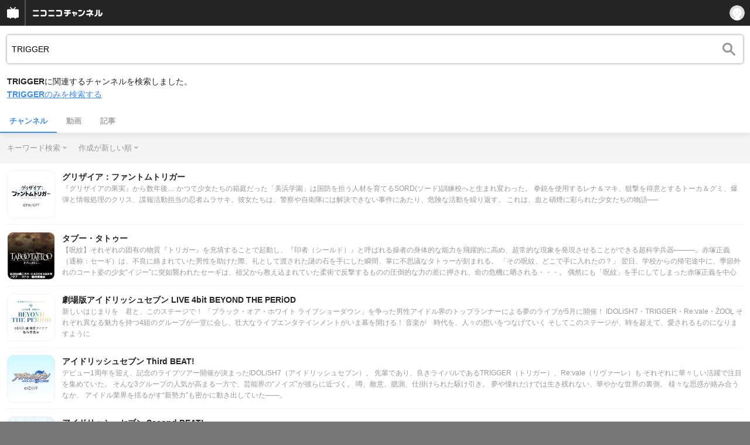

--- FILE ---
content_type: text/html; charset=UTF-8
request_url: https://sp.ch.nicovideo.jp/search/TRIGGER?type=channel
body_size: 20832
content:
<!doctype html>

    




    
        <html lang="ja" class="webkit  "
xmlns:og="http://ogp.me/ns#"
xmlns:fb="http://www.facebook.com/2008/fbml">
    <head>
        <meta charset="UTF-8">
        <meta name="viewport" content="width=device-width, initial-scale=1.0, maximum-scale=1, user-scalable=0">
        <meta name="format-detection" content="telephone=no">

                <title>TRIGGER : チャンネル検索 - ニコニコチャンネル
</title>

                            


<meta property="og:title" content="TRIGGER : チャンネル検索 - ニコニコチャンネル ">
<meta property="og:site_name" content="TRIGGER : チャンネル検索 - ニコニコチャンネル ">
<meta property="og:description" content="あなたの好きがココにある！アニメ・映画・音楽・ゲームなど公式動画や生放送が満載のニコニコチャンネルで、お気に入りを探して応援しよう！">
<meta property="og:url" content="https://ch.nicovideo.jp/search/TRIGGER?type=channel">
<meta property="og:image" content="https://secure-dcdn.cdn.nimg.jp/nicochannel/chfront/img/base/niconico_channel_full.png">
<meta property="og:type" content="website">
<meta property="fb:app_id" content="1080595878705344">
<meta name="twitter:card" content="summary_large_image">
        
                
    

                
        <link rel="canonical" href="https://ch.nicovideo.jp/search/TRIGGER?type=channel">

                <script type="text/javascript">
    try {
        window.NicoGoogleTagManagerDataLayer = [];

        var data = {};

                data.user = (function () {
            var user = {};

                                    user.login_status = 'not_login';
                        user.member_plan_id = null;

            return user;
            })();

        data.content = (function () {
            var content = {};
            content.community_id = null;
            content.ch_screen_name = null;
            return content;
            })();

        window.NicoGoogleTagManagerDataLayer.push(data);
        } catch (e) {}
</script>
<!-- Google Tag Manager For Channel Access Analytics -->


    <script>(function(w,d,s,l,i){w[l]=w[l]||[];w[l].push({'gtm.start':
                new Date().getTime(),event:'gtm.js'});var f=d.getElementsByTagName(s)[0],
            j=d.createElement(s),dl=l!='dataLayer'?'&l='+l:'';j.async=true;j.src=
            'https://www.googletagmanager.com/gtm.js?id='+i+dl;f.parentNode.insertBefore(j,f);
        })(window,document,'script','NicoChannelAccessAnalyticsGtmDataLayer','GTM-K8M6VGZ');</script>


<script>
        window.NicoChannelAccessAnalyticsGtmDataLayer.push({
        'event': 'TriggerAccessAnalytics',
        'PageParameter.ChannelId': null,
        'PageParameter.ContentId': null,
        'PageParameter.ContentBillingType': null,
        'PageParameter.IsChannelLiveMemberFree': null,
        'PageParameter.IsChannelLivePayProgram': null,
        'PageParameter.FrontendId': 33
    });
</script>
<!-- End Google Tag Manager For Channel Access Analytics -->
        <!-- Google Tag Manager -->

<script>(function(w,d,s,l,i){w[l]=w[l]||[];w[l].push({'gtm.start':new Date().getTime(),event:'gtm.js'});var f=d.getElementsByTagName(s)[0],j=d.createElement(s),dl=l!='dataLayer'?'&l='+l:'';j.async=true;j.src='https://www.googletagmanager.com/gtm.js?id='+i+dl;f.parentNode.insertBefore(j,f);})(window,document,'script','NicoGoogleTagManagerDataLayer','GTM-KXT7G5G');</script>

<!-- End Google Tag Manager -->

                            <meta name="description" content="ニコニコチャンネルはアニメ・映画・音楽・ゲーム・エンタメの公式動画配信サイト！">
        
                
        <link rel="stylesheet" href="https://secure-dcdn.cdn.nimg.jp/nicochannel/spchfront/css/legacy-less/renewal2018.css?1766039757
">

        
        <script>
var is_login   = false;
var is_premium = false;
var is_channel = false;
var user_is_joinable = false;
var nicopo_balance = false;
var page_code  = ""||null;
var page_id    = "search_channel"||null;
var user       = null,
    ad_age     = null;
var show_danimestore_invitation = false</script>


<script src="https://secure-dcdn.cdn.nimg.jp/nicochannel/chfront/js/polyfill/closest.js"></script>

<script src="https://secure-dcdn.cdn.nimg.jp/nicochannel/spchfront/js/lib/jquery-3.6.min.js"></script>
<script src="https://secure-dcdn.cdn.nimg.jp/nicochannel/spchfront/js/lib/jquery-migrate.3.3.2.min.js"></script>

<script src="https://secure-dcdn.cdn.nimg.jp/nicochannel/spchfront/js/chlib.js?1766039757
"></script>
<script src="https://secure-dcdn.cdn.nimg.jp/nicochannel/spchfront/js/chapi.js"></script>
<script src="https://secure-dcdn.cdn.nimg.jp/nicochannel/spchfront/js/search_videos.js?1766039757
"></script>




<script src="https://secure-dcdn.cdn.nimg.jp/nicochannel/spchfront/js/common.js?1766039757
"></script>


<script>
    (function (w, k1, k2) {
        w[k1] = w[k1] || {};
        w[k1][k2] = w[k1][k2] || {};
        })(window, 'NicochFrontCoreForeignVariableBinding', 'ChFront');
</script>

        




        <link rel="shortcut icon" href="/favicon.ico">

                                </head>


    <body data-isRenewal2018="true" class="isRenewal2018">

                <div class="globalMeta globalMeta--head">

                        <!-- Google Tag Manager (noscript) -->
<noscript><iframe src="https://www.googletagmanager.com/ns.html?id=GTM-KXT7G5G" height="0" width="0" style="display:none;visibility:hidden"></iframe></noscript>
<!-- End Google Tag Manager (noscript) -->

                        
        </div>

                
                        <div class="c-prependGlobalHeader"></div>

                        <div class="c-globalHeader">
                

<div class="c-commonHeader" data-common-header="container" data-search-word-suggest-unit="commonHeaderContainer"></div>
<div class="c-commonHeaderSearchPanel" data-common-header="searchPanel">
    <div class="c-commonHeaderSearchPanel__inputArea" data-search-word-suggest-unit="headerFormContainer">
        <form action="/search/TRIGGER" method="GET" data-common-header="searchPanelForm">
            <input type="hidden" name="type"       data-search-word-suggest-unit="typeInput"           value="channel">
            <input type="hidden" name="mode"       data-search-word-suggest-unit="modeInput"           value="s">
            <input type="hidden" name="channel_id" data-search-word-suggest-unit="scopeInput" disabled value="">
            <input
                type="search"
                placeholder="検索ワードを入力..."
                autocomplete="on"
                required
                value="TRIGGER"
                class="c-commonHeaderSearchPanel__inputArea__input"
                data-common-header="searchPanelFormQuery"
                data-search-word-suggest-unit="queryInput"
            >
        </form>
    </div>
</div>
<script>

    window.onCommonHeaderReady = function(commonHeader) {
        commonHeader.mount('[data-common-header="container"]', {
                        frontendId: 33,
            site: 'channel',
            sub: '',
            user: {
                isLogin: false,
                id: 'undefined',
                nickname: 'undefined',
                iconUrl: 'undefined',
                isPremium: undefined,
            },
            customization: {
                isFixedDisabled: true,
                isSearchEnabled: false,
                isScrollUntilHeaderFixedTopEnabledOnSearchOpen: true,
                isBodyScrollDisabledOnSearchOpen: true,
                nextUrl: '/search/TRIGGER?type=channel',
                logoutNextUrl: '/search/TRIGGER?type=channel',
                logo: {
                    href: 'https://sp.ch.nicovideo.jp/',image: '[data-uri]',
                },
                userPanelServiceLinks: [
                    {
                        href: '/my/purchased',
                        label: '購入したもの',
                    },
                    {
                        href: '/my/following',
                        label: '登録したチャンネル',
                    },
                    {
                        href: '/my/mail/subscribing',
                        label: '購読中のブロマガ',
                    },
                    {
                        href: '/start',
                        label: 'チャンネルを開設',
                    },
                    {
                        href: '/portal/anime',
                        label: 'アニメ',
                    },
                    {
                        href: '/portal/blomaga',
                        label: 'ブロマガ',
                    },
                ],
                helpLink: {
                    href: 'https://qa.nicovideo.jp/category/show/429?site_domain=default',
                },
                isHeaderPremiumRegisterLinkHidden: false,
            },
        });

        ;(function($) {
            var $headerPanel = $('[data-common-header="searchPanel"]');
            var $form = $headerPanel.find('[data-common-header="searchPanelForm"]');
            var $input = $headerPanel.find('[data-common-header="searchPanelFormQuery"]');

            commonHeader.on('search:open', function() {
                $headerPanel.show();
                $input.focus();
            });
            commonHeader.on('search:close', function() {
                $headerPanel.hide();
            });

            $input.on('input', function() {
                $form.attr('action', '/search/' + encodeURIComponent($(this).val()) );
            });
        })(jQuery);
    };
    
</script>
<script type="text/javascript" src="https://common-header.nimg.jp/3.0.0/sp/CommonHeaderLoader.min.js"></script>

<section class="c-searchWordSuggestUnit"
         style="display: none;"
         data-search-word-suggest-unit="outer"
         data-search-word-suggest-api="https://sug.search.nicovideo.jp/suggestion/expand/"
>
    <div data-search-word-suggest-unit="inner">
        <a></a>
    </div>
</section>
<script src="https://secure-dcdn.cdn.nimg.jp/nicochannel/spchfront/js/search-word-suggest.js?1766039757
"></script>

            </div>

                        <main class="p-searchResultPage">
            

<div class="c-searchLocalNavigation">
    <div class="c-searchLocalNavigation__mainUnit">
        <section class="c-searchLocalNavigation__mainUnit__formArea" data-search-word-suggest-unit="resultFormContainer">
            <form
                data-searchLocalNavigation="form"
                action="/search/TRIGGER"
                method="get"
                class="c-searchLocalNavigation__mainUnit__formArea__form"
            >
                <div class="c-searchLocalNavigation__mainUnit__formArea__form__queryBox">
                    <input
                        type="search"
                        data-searchLocalNavigation="query"
                        data-search-word-suggest-unit="queryInput"
                        autocomplete="on"
                        required
                        value="TRIGGER"
                        placeholder="チャンネルを検索する"
                    >
                </div>
                <div class="c-searchLocalNavigation__mainUnit__formArea__form__submitButton">
                    <input type="submit" value="">
                </div>

                <input type="hidden" name="type" value="channel">
                <input type="hidden" name="mode" value="s">
                <input type="hidden" name="sort" value="c">
                <input type="hidden" name="order" value="d">

                                
                <script>
                    
                        ;(function($) {
                            var $form = $('[data-searchLocalNavigation="form"]');
                            var $input = $('[data-searchLocalNavigation="query"]');

                            $input.on('input', function() {
                                $form.attr('action', '/search/' + encodeURIComponent($(this).val()) );
                            });
                        })(jQuery);
                    
                </script>
            </form>
        </section>

        <section class="c-searchLocalNavigation__searchResultInformation">
            

  <span class="keyword">TRIGGER</span>に関連するチャンネルを検索しました。<br /><a href="/search/TRIGGER?type=channel&disable_synosyms=true"><span class="keyword">TRIGGER</span>のみを検索する</a>        </section>

        <section class="c-searchLocalNavigation__mainUnit__objectType">
            <ul>
                <li><a class="is_active"  href="/search/TRIGGER?type=channel">チャンネル</a></li>
                <li><a     href="/search/TRIGGER?type=video">動画</a></li>
                <li><a   href="/search/TRIGGER?type=article">記事</a></li>
            </ul>
        </section>
    </div>

    <div class="c-searchLocalNavigation__optionUnit" data-searchLocalNavigation="option">
                    <dl>
                <dt>キーワード検索</dt>
                <dd>
                    <ul>
                                                <li class="is_active">
                            <a href="/search/TRIGGER?type=channel&sort=c&order=d&mode=s">キーワード検索</a>
                        </li>
                        <li >
                            <a href="/search/TRIGGER?type=channel&sort=c&order=d&mode=t">タグ検索</a>
                        </li>
                    </ul>
                </dd>
            </dl>
        
                    <dl>
                <dt>作成が新しい順</dt>
                <dd>
                    <ul>
                                                <li class="is_active"><a href="/search/TRIGGER?type=channel&mode=s&sort=c&order=d">作成が新しい順</a></li>
                        <li ><a href="/search/TRIGGER?type=channel&mode=s&sort=c&order=a">作成が古い順</a></li>
                        <li ><a href="/search/TRIGGER?type=channel&mode=s&sort=u&order=d">更新が新しい順</a></li>
                        <li ><a href="/search/TRIGGER?type=channel&mode=s&sort=u&order=a">更新が古い順</a></li>
                        <li ><a href="/search/TRIGGER?type=channel&mode=s&sort=t&order=d">投稿動画数が多い順</a></li>
                        <li ><a href="/search/TRIGGER?type=channel&mode=s&sort=t&order=a">投稿動画数が少ない順</a></li>
                    </ul>
                </dd>
            </dl>
        
        
        
        <script>
            
                ;(function($) {
                    var option_area = '[data-searchLocalNavigation="option"]';
                    var $option_area = $(option_area);

                    $option_area.find('dt').on('click', function() {
                        var $choice_list = $(this).next('dd');
                        if($choice_list.is(':visible')) {
                            $choice_list.hide();
                        } else {
                            $option_area.find('dd').hide();
                            $choice_list.show();
                        }
                    });

                    $(document).on('click', function(e) {
                        var is_option_area = $(e.target).parents(option_area).length > 0;
                        if(is_option_area) return;

                        $option_area.find('dd').hide();
                    });
                })(jQuery);
            
        </script>
    </div>
</div>

            

    <div class="searchResultList">
        <ul class="channelList">
                            <li class="channelList__item">
                    <a href="/ch2649661">
                        <div class="channelList__item__thumbnail">
                            <img src="https://secure-dcdn.cdn.nimg.jp/nicochannel/spchfront/img/blank.gif" data-original="https://secure-dcdn.cdn.nimg.jp/comch/channel-icon/128x128/ch2649661.jpg?1744601241" alt="グリザイア：ファントムトリガー">
                        </div>
                        <div class="channelList__item__detail">
                            <div class="channelList__item__detail__screenName">
                                グリザイア：ファントムトリガー
                            </div>
                            <div class="channelList__item__detail__description">
                                                                    『グリザイアの果実』から数年後…
かつて少女たちの箱庭だった「美浜学園」は国防を担う人材を育てるSORD(ソード)訓練校へと生まれ変わった。
拳銃を使用するレナ＆マキ、狙撃を得意とするトーカ＆グミ、爆弾と情報処理のクリス、諜報活動担当の忍者ムラサキ。彼女たちは、警察や自衛隊には解決できない事件にあたり、危険な活動を繰り返す。
これは、血と硝煙に彩られた少女たちの物語──
                                                            </div>
                        </div>
                    </a>
                </li>
                            <li class="channelList__item">
                    <a href="/ch2623666">
                        <div class="channelList__item__thumbnail">
                            <img src="https://secure-dcdn.cdn.nimg.jp/nicochannel/spchfront/img/blank.gif" data-original="https://secure-dcdn.cdn.nimg.jp/comch/channel-icon/128x128/ch2623666.jpg?1475208252" alt="タブー・タトゥー">
                        </div>
                        <div class="channelList__item__detail">
                            <div class="channelList__item__detail__screenName">
                                タブー・タトゥー
                            </div>
                            <div class="channelList__item__detail__description">
                                                                    【呪紋】それぞれの固有の物質『トリガー』を充填することで起動し、『印者（シールド）』と呼ばれる操者の身体的な能力を飛躍的に高め、超常的な現象を発現させることができる超科学兵器―――。赤塚正義（通称：セーギ）は、不良に絡まれていた男性を助けた際、礼として渡された謎の石を手にした瞬間、掌に不思議なタトゥーが刻まれる。
「その呪紋、どこで手に入れたの？」
翌日、学校からの帰宅途中に、季節外れのコート姿の少女“イジー”に突如襲われたセーギは、祖父から教え込まれていた柔術で反撃するものの圧倒的な力の差に押され、命の危機に晒される・・・。
偶然にも「呪紋」を手にしてしまった赤塚正義を中心に、様々な人々の思惑が渦巻く争いが、いま始まる。
                                                            </div>
                        </div>
                    </a>
                </li>
                            <li class="channelList__item">
                    <a href="/ch2649209">
                        <div class="channelList__item__thumbnail">
                            <img src="https://secure-dcdn.cdn.nimg.jp/nicochannel/spchfront/img/blank.gif" data-original="https://secure-dcdn.cdn.nimg.jp/comch/channel-icon/128x128/ch2649209.jpg?1703072131" alt="劇場版アイドリッシュセブン LIVE 4bit BEYOND THE PERiOD">
                        </div>
                        <div class="channelList__item__detail">
                            <div class="channelList__item__detail__screenName">
                                劇場版アイドリッシュセブン LIVE 4bit BEYOND THE PERiOD
                            </div>
                            <div class="channelList__item__detail__description">
                                                                    新しいはじまりを　君と、このステージで！

「ブラック・オア・ホワイト ライブショーダウン」を争った男性アイドル界のトップランナーによる夢のライブが5月に開催！
IDOLiSH7・TRIGGER・Re:vale・ŹOOĻ
それぞれ異なる魅力を持つ4組のグループが一堂に会し、壮大なライブエンタテインメントがいま幕を開ける！

音楽が　時代を、人々の想いをつなげていく
そしてこのステージが、時を超えて、愛されるものになりますように

                                                            </div>
                        </div>
                    </a>
                </li>
                            <li class="channelList__item">
                    <a href="/ch2647936">
                        <div class="channelList__item__thumbnail">
                            <img src="https://secure-dcdn.cdn.nimg.jp/nicochannel/spchfront/img/blank.gif" data-original="https://secure-dcdn.cdn.nimg.jp/comch/channel-icon/128x128/ch2647936.jpg?1678671240" alt="アイドリッシュセブン Third BEAT!">
                        </div>
                        <div class="channelList__item__detail">
                            <div class="channelList__item__detail__screenName">
                                アイドリッシュセブン Third BEAT!
                            </div>
                            <div class="channelList__item__detail__description">
                                                                    デビュー1周年を迎え、記念のライブツアー開催が決まったIDOLiSH7（アイドリッシュセブン）。
先輩であり、良きライバルであるTRIGGER（トリガー）、Re:vale（リヴァーレ）も
それぞれに華々しい活躍で注目を集めていた。
そんな3グループの人気が高まる一方で、芸能界の“ノイズ”が彼らに近づく。
噂、敵意、臆測、仕掛けられた駆け引き。
夢や憧れだけでは生き残れない、華やかな世界の裏側。
様々な思惑が絡み合うなか、
アイドル業界を揺るがす“新勢力”も密かに動き出していた――。

                                                            </div>
                        </div>
                    </a>
                </li>
                            <li class="channelList__item">
                    <a href="/ch2643773">
                        <div class="channelList__item__thumbnail">
                            <img src="https://secure-dcdn.cdn.nimg.jp/nicochannel/spchfront/img/blank.gif" data-original="https://secure-dcdn.cdn.nimg.jp/comch/channel-icon/128x128/ch2643773.jpg?1612853289" alt="アイドリッシュセブン Second BEAT!">
                        </div>
                        <div class="channelList__item__detail">
                            <div class="channelList__item__detail__screenName">
                                アイドリッシュセブン Second BEAT!
                            </div>
                            <div class="channelList__item__detail__description">
                                                                    TRIGGERと競い合った「ブラック・オア・ホワイト」での勝利を経て
新たな一歩を踏み出したIDOLiSH7。
存在感を示したことでレギュラー番組も決まり
さらに知名度を高めていくチャンスを手にする。
だが、活躍の場が広がるほど、担う責任や寄せられる期待は大きくなっていく。
そんな時、共演したトップアイドル・Re:valeが示したのは
エンターテイナーとしてのプロフェッショナルな姿。
誰かを笑顔にしたい、幸せにしたい――。
その想いを貫くために、どう在るべきなのか？
陸たちはそれぞれに自らと向き合っていく……。
                                                            </div>
                        </div>
                    </a>
                </li>
                            <li class="channelList__item">
                    <a href="/ch2634164">
                        <div class="channelList__item__thumbnail">
                            <img src="https://secure-dcdn.cdn.nimg.jp/nicochannel/spchfront/img/blank.gif" data-original="https://secure-dcdn.cdn.nimg.jp/comch/channel-icon/128x128/ch2634164.jpg?1549424014" alt="アイドリッシュセブン">
                        </div>
                        <div class="channelList__item__detail">
                            <div class="channelList__item__detail__screenName">
                                アイドリッシュセブン
                            </div>
                            <div class="channelList__item__detail__description">
                                                                    「小鳥遊事務所」に集められた、未来を担うアイドルの卵たち。
お互いに出会ったばかりの7人は、性格も個性もバラバラ。
けれど、それぞれに異なる魅力を持ち、アイドルとしての未知の可能性を秘めていた。
グループを結成し、共に第一歩を踏み出した彼らの名は「IDOLiSH7（ルビ：アイドリッシュセブン）」。
光り輝くステージで歌い踊る姿は、やがて人々の心を惹きつけていく。華やかだが、時に厳しいアイドルの世界で、彼らは夢を抱きながらその頂点を目指す――！
                                                            </div>
                        </div>
                    </a>
                </li>
                            <li class="channelList__item">
                    <a href="/ch2649099">
                        <div class="channelList__item__thumbnail">
                            <img src="https://secure-dcdn.cdn.nimg.jp/nicochannel/spchfront/img/blank.gif" data-original="https://secure-dcdn.cdn.nimg.jp/comch/channel-icon/128x128/ch2649099.jpg?1704940141" alt="『ヒプノシスマイク-Division Rap Battle-』Rhyme Anima ＋">
                        </div>
                        <div class="channelList__item__detail">
                            <div class="channelList__item__detail__screenName">
                                『ヒプノシスマイク-Division Rap Battle-』Rhyme Anima ＋
                            </div>
                            <div class="channelList__item__detail__description">
                                                                    Ｈ歴。
武力による戦争は根絶された。争いは武力ではなく人の精神に干渉する特殊なマイクにとって代わった。
その名も「ヒプノシスマイク」。
このマイクを通したリリックは人の交感神経、副交感神経等に作用し、様々な状態にすることが可能になる。

H歴３年。
各ディビジョン代表のMCグループが戦い、
勝った地区は決められた分の他の領土を獲得することができる「ディビジョン・ラップバトル」が
開催されるようになった。
第二回ディビジョン・ラップバトルでは、
第一回のファイナリストである
「Buster Bros!!!」「MAD TRIGGER CREW」「Fling Posse」「麻天狼」
に加え、
「どついたれ本舗」「Bad Ass Temple」
が決勝トーナメントへ進出し、勝敗を決した。

時は第二回ディビジョン・ラップバトルの終了直後――…。
それぞれのディビジョンで一般市民が突如暴徒化する事件が多発するようになる。
事件の裏に浮かび上がるのは、正体不明のDJグループ「TBH」。
いったい彼らの目的とは……。

ディビジョンを背負う男たちが挑む新たな戦い、
アンダーグラウンド・ディビジョン・ラップバトルが開幕！
                                                            </div>
                        </div>
                    </a>
                </li>
                            <li class="channelList__item">
                    <a href="/ch2648435">
                        <div class="channelList__item__thumbnail">
                            <img src="https://secure-dcdn.cdn.nimg.jp/nicochannel/spchfront/img/blank.gif" data-original="https://secure-dcdn.cdn.nimg.jp/comch/channel-icon/128x128/ch2648435.jpg?1657253795" alt="ワールドトリガー the Stage">
                        </div>
                        <div class="channelList__item__detail">
                            <div class="channelList__item__detail__screenName">
                                ワールドトリガー the Stage
                            </div>
                            <div class="channelList__item__detail__description">
                                                                    人口28万人が暮らす都市・三門市に、ある日突然、異次元へ繋がる門（ゲート）が開く。
異次元からの侵略者によって街は蹂躙され、人々は恐怖に包まれた。
だが、これに対抗する組織・界境防衛機関「ボーダー」の登場により事態は鎮静化された。

それから４年――。門（ゲート）は開き続け、依然として襲撃はあるものの、
「ボーダー」の活躍により日常生活を取り戻した人々は、時折届いてくる爆音や閃光に慣れてしまっていた……。

三門市の中学校に通う三雲 修と、
謎の転校生・空閑遊真が出会い、物語は動き出す。
                                                            </div>
                        </div>
                    </a>
                </li>
                            <li class="channelList__item">
                    <a href="/ch2647965">
                        <div class="channelList__item__thumbnail">
                            <img src="https://secure-dcdn.cdn.nimg.jp/nicochannel/spchfront/img/blank.gif" data-original="https://secure-dcdn.cdn.nimg.jp/comch/channel-icon/128x128/ch2647965.jpg?1648770776" alt="ウルトラマントリガー">
                        </div>
                        <div class="channelList__item__detail">
                            <div class="channelList__item__detail__screenName">
                                ウルトラマントリガー
                            </div>
                            <div class="channelList__item__detail__description">
                                                                    地球平和同盟TPUがエキスパートチームGUTS-SELECTの編成を急ぐ中、マナカ ケンゴは開拓された火星で植物学者として平穏に暮らしていた。
しかしその暮らしは、ある日突然終りを告げることになる。超古代で封印された闇が再び息を吹き返したのだ！火星の街が謎の怪獣に蹂躙される中、ケンゴは運命に導かれた出会いを果たすこととなる。そう、それは眠りについていた光の巨人との出会い。
ケンゴとこの光の巨人との出会いは彼の、そして地球の運命にどう影響を与えていくのか。悠久の時を超えて蘇る光の巨人。その名は――ウルトラマントリガー！
                                                            </div>
                        </div>
                    </a>
                </li>
                            <li class="channelList__item">
                    <a href="/ch2647807">
                        <div class="channelList__item__thumbnail">
                            <img src="https://secure-dcdn.cdn.nimg.jp/nicochannel/spchfront/img/blank.gif" data-original="https://secure-dcdn.cdn.nimg.jp/comch/channel-icon/128x128/ch2647807.jpg?1619623232" alt="グリザイア：ファントムトリガー THE ANIMATION スターゲイザー">
                        </div>
                        <div class="channelList__item__detail">
                            <div class="channelList__item__detail__screenName">
                                グリザイア：ファントムトリガー THE ANIMATION スターゲイザー
                            </div>
                            <div class="channelList__item__detail__description">
                                                                    【Episode.03】スターゲイザー
特殊技能訓練校・美浜学園の狙撃手トーカは、民間委託型工作諜報員育成機関SORDのメンバーたちと共に聖エール外国人学校との海外合同合宿のためフィリピン離島へと向かう。

しかし武器密造組織壊滅を目的とした極秘作戦の&quot;トラブル&quot;に巻き込まれ、聖エールの脱走者グミを追う作戦に参加することに。

任務に際しトーカは、両親との記憶や、昔の友人・シホとの果たされることのなかった約束と邂逅し、グミの境遇に想いを馳せる。それぞれの思惑が交差する中、トーカの導き出した答えとは――？

                                                            </div>
                        </div>
                    </a>
                </li>
                            <li class="channelList__item">
                    <a href="/ch2647764">
                        <div class="channelList__item__thumbnail">
                            <img src="https://secure-dcdn.cdn.nimg.jp/nicochannel/spchfront/img/blank.gif" data-original="https://secure-dcdn.cdn.nimg.jp/comch/channel-icon/128x128/ch2647764.jpg?1624837841" alt="SSSS.DYNAZENON">
                        </div>
                        <div class="channelList__item__detail">
                            <div class="channelList__item__detail__screenName">
                                SSSS.DYNAZENON
                            </div>
                            <div class="channelList__item__detail__description">
                                                                    フジヨキ台高校一年生の麻中蓬はある日の帰り道、『怪獣使い』を名乗る謎の男ガウマと出会う。
突如現れる怪獣と巨大ロボット ダイナゼノン。
その場に居合わせた南夢芽・山中暦・飛鳥川ちせと共に怪獣との戦いに巻き込まれていく。

                                                            </div>
                        </div>
                    </a>
                </li>
                            <li class="channelList__item">
                    <a href="/ch2640857">
                        <div class="channelList__item__thumbnail">
                            <img src="https://secure-dcdn.cdn.nimg.jp/nicochannel/spchfront/img/blank.gif" data-original="https://secure-dcdn.cdn.nimg.jp/comch/channel-icon/128x128/ch2640857.jpg?1619599208" alt="グリザイア：ファントムトリガー THE ANIMATION">
                        </div>
                        <div class="channelList__item__detail">
                            <div class="channelList__item__detail__screenName">
                                グリザイア：ファントムトリガー THE ANIMATION
                            </div>
                            <div class="channelList__item__detail__description">
                                                                    “国の組織ＣＩＲＳ(サーズ)”によって新たに作られた、特殊技能訓練校「美浜学園」…様々な理由で行き
場を失くした少女たちに与えられたのは、銃と実弾。
拳銃を使用するレナ、狙撃を得意とするトーカ、爆弾と情報処理のクリス、諜報活動担当の忍者ムラサ
キ。彼女たちは、日々、ＳＯＲＤ(ソード)のメンバーとして、警察や自衛隊には解決できない事件にあた
り、危険な活動を繰り返す。
Ｋ県Ｕ港――。入国予定だった要人が突如として姿を消した。
ＳＯＲＤのメンバーは失踪事件の捜索を開始するが、消えた“荷物”を捉えようとする度に、もう少しの
所で逃げていく。
姉妹校『京船桜が丘』のＳＯＲＤメンバーである、双子姉妹との協力、および確執。そして――夜の街を
疾走する謎の女ライダー「ソウルスピード」・マキの噂――。追跡はやがて壮絶な死闘となり、心身とも
に引き裂かれてゆく。
…しかしそれは、レナたちの出逢いにまで遡る過去への旅でもあった。
                                                            </div>
                        </div>
                    </a>
                </li>
                            <li class="channelList__item">
                    <a href="/ch2638862">
                        <div class="channelList__item__thumbnail">
                            <img src="https://secure-dcdn.cdn.nimg.jp/nicochannel/spchfront/img/blank.gif" data-original="https://secure-dcdn.cdn.nimg.jp/comch/channel-icon/128x128/ch2638862.jpg?1619778339" alt="SSSS.GRIDMAN">
                        </div>
                        <div class="channelList__item__detail">
                            <div class="channelList__item__detail__screenName">
                                SSSS.GRIDMAN
                            </div>
                            <div class="channelList__item__detail__description">
                                                                    ツツジ台に住む高校1年生の響裕太は、ある日目覚めると記憶喪失になっていた。
そして裕太は古いパソコンに映る『ハイパーエージェント・グリッドマン』と出会う。
グリッドマンは使命を果たせと語りかけ、裕太はその言葉の意味と記憶を探し始める。
突然の事に戸惑いつつも、クラスメイトの内海将や宝多六花、新条アカネたちに
助けられながら毎日を送る裕太だった。が、
その平穏な日々は、突然現れた怪獣によって容易く踏みつぶされた――

                                                            </div>
                        </div>
                    </a>
                </li>
                            <li class="channelList__item">
                    <a href="/ch2634794">
                        <div class="channelList__item__thumbnail">
                            <img src="https://secure-dcdn.cdn.nimg.jp/nicochannel/spchfront/img/blank.gif" data-original="https://secure-dcdn.cdn.nimg.jp/comch/channel-icon/128x128/ch2634794.jpg?1531800017" alt="ダーリン・イン・ザ・フランキス">
                        </div>
                        <div class="channelList__item__detail">
                            <div class="channelList__item__detail__screenName">
                                ダーリン・イン・ザ・フランキス
                            </div>
                            <div class="channelList__item__detail__description">
                                                                    彼らは夢を見る。
いつの日か大空へはばたく夢を。
ガラスによって遮られたその空が、どれだけ遠いものだと知っていても。
遠い未来。
人類は荒廃した大地に、移動要塞都市“プランテーション”を建設し文明を謳歌していた。
その中に作られたパイロット居住施設“ミストルティン”、通称“鳥かご”。
コドモたちは、そこで暮らしている。
外の世界を知らず。
自由な空を知らず。
教えられた使命は、ただ、戦うことだけだった。
敵は、すべてが謎に包まれた巨大生命体“叫竜”。
まだ見ぬ敵に立ち向かうため、コドモたちは“フランクス”と呼ばれるロボットを駆る。
それに乗ることが、自らの存在を証明するのだと信じて。
かつて神童と呼ばれた少年がいた。
コードナンバーは０１６。名をヒロ。
けれど今は落ちこぼれ。
必要とされない存在。
フランクスに乗れなければ、居ないのと同じだというのに。
そんなヒロの前に、ある日、ゼロツーと呼ばれる謎の少女が現れる。
彼女の額からは、艶めかしい二本のツノが生えていた。
「――見つけたよ、ボクのダーリン」
                                                            </div>
                        </div>
                    </a>
                </li>
                            <li class="channelList__item">
                    <a href="/ch2622574">
                        <div class="channelList__item__thumbnail">
                            <img src="https://secure-dcdn.cdn.nimg.jp/nicochannel/spchfront/img/blank.gif" data-original="https://secure-dcdn.cdn.nimg.jp/comch/channel-icon/128x128/ch2622574.jpg?1661415719" alt="教育研修のASKアカデミー">
                        </div>
                        <div class="channelList__item__detail">
                            <div class="channelList__item__detail__screenName">
                                教育研修のASKアカデミー
                            </div>
                            <div class="channelList__item__detail__description">
                                                                    明日仕事に使える小ネタをおもしろくお伝えするチャンネルです。
また、会員限定で無料で松田トレーナーやアソシエイトトレーナーのセミナー動画を視聴できます！

◆HP
http://www.ask-gc.com

◆Facebook
https://www.facebook.com/ASKアカデミージャパン-Inc-118130878262054/

◆受賞歴
2014年Leaders&amp;#039;Awardにノミネート(全国の内の50人のアントレプレナーとして）
2011 Leaders´Awardに松田友一が昨年に引き続き2年連続ノミネート
C.E.O加賀洋子がJAPANNTIMESに取材
C.B.D松田友一がTKCの取材を受ける
                                                            </div>
                        </div>
                    </a>
                </li>
                            <li class="channelList__item">
                    <a href="/ch2620384">
                        <div class="channelList__item__thumbnail">
                            <img src="https://secure-dcdn.cdn.nimg.jp/nicochannel/spchfront/img/blank.gif" data-original="https://secure-dcdn.cdn.nimg.jp/comch/channel-icon/128x128/ch2620384.jpg?1467614875" alt="キズナイーバー">
                        </div>
                        <div class="channelList__item__detail">
                            <div class="channelList__item__detail__screenName">
                                キズナイーバー
                            </div>
                            <div class="channelList__item__detail__description">
                                                                    舞台は、埋立地に作られた街・洲籠市。
かつては未来型都市として栄えたこの街に住む高校生・阿形勝平は、なぜか痛みを感じない不思議な身体を持っていた。
夏休み目前となったある日、勝平は謎の少女・園崎法子の手引きにより、痛みを共有する仲間「キズナイーバー」の一人に選ばれてしまう。
そして、同様に「キズナイーバー」として繋がれたクラスメイトたち。
しかし、彼らは本来なら仲良くなることのない別々のグループに属していた。

園崎は言う「これは、争いに満ちた世界を平和に導くための実験なのです。」
その言葉とともに数々の試練が彼らに降りかかる。

互いの傷を背負うことになった、少年少女たちのひと夏の物語がここから始まる！
                                                            </div>
                        </div>
                    </a>
                </li>
                            <li class="channelList__item">
                    <a href="/ch2620164">
                        <div class="channelList__item__thumbnail">
                            <img src="https://secure-dcdn.cdn.nimg.jp/nicochannel/spchfront/img/blank.gif" data-original="https://secure-dcdn.cdn.nimg.jp/comch/channel-icon/128x128/ch2620164.jpg?1494232533" alt="宇宙パトロールルル子">
                        </div>
                        <div class="channelList__item__detail">
                            <div class="channelList__item__detail__screenName">
                                宇宙パトロールルル子
                            </div>
                            <div class="channelList__item__detail__description">
                                                                    この銀河系の中心にあるという、宇宙パトロール本部。そこより指定された、銀河指定宇宙移民特区OGIKUBO。
移民がはじまって２０年、宇宙偏差値も最低の宇宙スラム街が出来上がった。
宇宙パトロールの刑事を父に持つ普通の女子中学生ルル子は、ある日、突然フリーズしてしまった父を助けてもらうために訪れた宇宙パトロールOGIKUBO支部で、
オーバージャスティス本部長に、成り行きで宇宙パトロールに任命されてしまう。
一風変わった機能を持つ宇宙パトロールスーツに身をつつみ、ルル子は父を救い、宇宙犯罪者の魔の手からOGIKUBOの平和を守り、そして中学生の本分である「恋」や「学業」を全うできるのか！？																								
																													
																													
																													
																													

                                                            </div>
                        </div>
                    </a>
                </li>
                            <li class="channelList__item">
                    <a href="/ch2617808">
                        <div class="channelList__item__thumbnail">
                            <img src="https://secure-dcdn.cdn.nimg.jp/nicochannel/spchfront/img/blank.gif" data-original="https://secure-dcdn.cdn.nimg.jp/comch/channel-icon/128x128/ch2617808.jpg?1498636126" alt="Rushroom -アニメのとなり-">
                        </div>
                        <div class="channelList__item__detail">
                            <div class="channelList__item__detail__screenName">
                                Rushroom -アニメのとなり-
                            </div>
                            <div class="channelList__item__detail__description">
                                                                    2016年8月25日(木)より「Rushroom－アニメのとなり－」放送開始！
毎週木曜20:00スタート！アニメ業界の方をゲストに迎えて様々なお話しをして参ります！
                                                            </div>
                        </div>
                    </a>
                </li>
                            <li class="channelList__item">
                    <a href="/ch2614379">
                        <div class="channelList__item__thumbnail">
                            <img src="https://secure-dcdn.cdn.nimg.jp/nicochannel/spchfront/img/blank.gif" data-original="https://secure-dcdn.cdn.nimg.jp/comch/channel-icon/128x128/ch2614379.jpg?1494232359" alt="ハッカドール THE あにめーしょん">
                        </div>
                        <div class="channelList__item__detail">
                            <div class="channelList__item__detail__screenName">
                                ハッカドール THE あにめーしょん
                            </div>
                            <div class="channelList__item__detail__description">
                                                                    悩める人類を捗らせるために生まれた
パーソナルエンタメAI“ハッカドール”

ポンコツだけどどこか憎めない彼女たちが
体を張っていろんな人のお悩みを解決！

今日はアイドル！
明日はコンビニ店員！
明後日はエンジニア！
お次はアニメ制作進行で…
その次は魔法少女!?
                                                            </div>
                        </div>
                    </a>
                </li>
                            <li class="channelList__item">
                    <a href="/ch2611643">
                        <div class="channelList__item__thumbnail">
                            <img src="https://secure-dcdn.cdn.nimg.jp/nicochannel/spchfront/img/blank.gif" data-original="https://secure-dcdn.cdn.nimg.jp/comch/channel-icon/128x128/ch2611643.jpg?1461668909" alt="ウルトラスーパーアニメタイム">
                        </div>
                        <div class="channelList__item__detail">
                            <div class="channelList__item__detail__screenName">
                                ウルトラスーパーアニメタイム
                            </div>
                            <div class="channelList__item__detail__description">
                                                                    30分で3本見られる、手軽でリッチなアニメの時間―ウルトラスーパーアニメタイム！

放送作品
　「ミス・モノクローム-The Animation- 2」
　「うーさーのその日暮らし 夢幻編」
　「わかば＊ガール」
サンジゲン、オース、トリガー、ライデンフィルムといったアニメスタジオを
擁するウルトラスーパーピクチャーズが、“30分で3本見られる、手軽でリッチなアニメの時間―”をコンセプトに立ち上げた新アニメ放送枠。
アニメの新しい楽しみ方を求めて、バラエティ感×見ごたえを集めたコンプレックス方式アニメ枠です。

                                                            </div>
                        </div>
                    </a>
                </li>
                            <li class="channelList__item">
                    <a href="/ch2609545">
                        <div class="channelList__item__thumbnail">
                            <img src="https://secure-dcdn.cdn.nimg.jp/nicochannel/spchfront/img/blank.gif" data-original="https://secure-dcdn.cdn.nimg.jp/comch/channel-icon/128x128/ch2609545.jpg?1473728555" alt="マンガサロン『トリガー』チャンネル">
                        </div>
                        <div class="channelList__item__detail">
                            <div class="channelList__item__detail__screenName">
                                マンガサロン『トリガー』チャンネル
                            </div>
                            <div class="channelList__item__detail__description">
                                                                    マンガサロン『トリガー』はマンガに特化したトークライブスタジオ。
埋もれている良作をそっとすくい上げて世に広く紹介したいという思いから、クラウドファンディングで1260万円の支援を集めて東京・渋谷に誕生しました。
撮影・配信設備が充実しており様々なイベントが行えます。
マンガ家のほか、マンガ好きなクリエイター、芸人、コスプレイヤー、書店員などのトークイベント、サイン会、展示会、ネットラジオ等の公開収録、ライブイベントなどマンガの発信の場としてご活用ください。
イベントがない日はカフェスペースとして営業。年間1000タイトル以上を読むマンガコンシェルジュがあなたにピッタリのマンガをレコメンド！
                                                            </div>
                        </div>
                    </a>
                </li>
                            <li class="channelList__item">
                    <a href="/ch2610004">
                        <div class="channelList__item__thumbnail">
                            <img src="https://secure-dcdn.cdn.nimg.jp/nicochannel/spchfront/img/blank.gif" data-original="https://secure-dcdn.cdn.nimg.jp/comch/channel-icon/128x128/ch2610004.jpg?1433229930" alt="インフェルノコップ">
                        </div>
                        <div class="channelList__item__detail">
                            <div class="channelList__item__detail__screenName">
                                インフェルノコップ
                            </div>
                            <div class="channelList__item__detail__description">
                                                                    西暦2012年。飽和し、行き詰まりを見せ始めたアニメーションコンテンツを、再び&quot;アニメ本来のあるべき姿&quot;へと導くため、地獄の刑事がやってくる...

その名は、インフェルノコップ！

株式会社トリガーが放つ、初のショートウェブアニメーション！刮目せよ、日本アニメ史50年の到達点！
                                                            </div>
                        </div>
                    </a>
                </li>
                            <li class="channelList__item">
                    <a href="/ch2606797">
                        <div class="channelList__item__thumbnail">
                            <img src="https://secure-dcdn.cdn.nimg.jp/nicochannel/spchfront/img/blank.gif" data-original="https://secure-dcdn.cdn.nimg.jp/comch/channel-icon/128x128/ch2606797.jpg?1617608455" alt="ニンジャスレイヤー フロムアニメイシヨン">
                        </div>
                        <div class="channelList__item__detail">
                            <div class="channelList__item__detail__screenName">
                                ニンジャスレイヤー フロムアニメイシヨン
                            </div>
                            <div class="channelList__item__detail__description">
                                                                    ニンジャ抗争で妻子を殺されたサラリマン、フジキド・ケンジ。
彼自身も死の淵にあったそのとき、謎のニンジャソウルが憑依。
一命をとりとめたフジキドは「ニンジャスレイヤー」
――ニンジャを殺す者となり、復讐の戦いに身を投じる。
近未来都市ネオサイタマを舞台に、ニンジャスレイヤーvsニンジャの死闘が始まった。
マッポーの世に救いは無いのか？ 走れ、ニンジャスレイヤー、走れ！
                                                            </div>
                        </div>
                    </a>
                </li>
                            <li class="channelList__item">
                    <a href="/ch2599557">
                        <div class="channelList__item__thumbnail">
                            <img src="https://secure-dcdn.cdn.nimg.jp/nicochannel/spchfront/img/blank.gif" data-original="https://secure-dcdn.cdn.nimg.jp/comch/channel-icon/128x128/ch2599557.jpg?1608101010" alt="ワールドトリガー">
                        </div>
                        <div class="channelList__item__detail">
                            <div class="channelList__item__detail__screenName">
                                ワールドトリガー
                            </div>
                            <div class="channelList__item__detail__description">
                                                                    三門市。人口28万人。
ある日この町に異世界への門が開いた。
「近界民(ネイバー)」後にそう呼ばれる異次元からの侵略者が門付近の地域を蹂躙、街は恐怖に包まれた。
近界民に地球上の兵器は効果が薄く、都市の壊滅は時間の問題と思われた。
しかし、その時突如現れた謎の一団が近界民を撃退。
近界民の技術を独自に研究し、「こちら側」の世界を守るため戦う組織、界境防衛器官「ボーダー」。
彼らはわずかな期間で巨大な基地を作り上げ、近界民に対する防衛体制を整えた。
それから4年。門は依然として開いているにも拘わらず、三門市を出て行く人間は驚くほど少ない。

高校生の三雲修もまた、ボーダーに所属していた。
ある日、修のクラスに転校生がやってきた。空閑遊真と名乗った少年は、何故かボーダーの人間にのみ携帯を許される「トリガー」と呼ばれる武器を持っていた。
修に問いただされた遊真は言う。
『俺は門の向こうの世界から来た。お前らが言うとこの「近界民」ってやつだ』
遊真と修、二人の物語が動き始める。

                                                            </div>
                        </div>
                    </a>
                </li>
                            <li class="channelList__item">
                    <a href="/ch2598956">
                        <div class="channelList__item__thumbnail">
                            <img src="https://secure-dcdn.cdn.nimg.jp/nicochannel/spchfront/img/blank.gif" data-original="https://secure-dcdn.cdn.nimg.jp/comch/channel-icon/128x128/ch2598956.jpg?1420436321" alt="異能バトルは日常系のなかで">
                        </div>
                        <div class="channelList__item__detail">
                            <div class="channelList__item__detail__screenName">
                                異能バトルは日常系のなかで
                            </div>
                            <div class="channelList__item__detail__description">
                                                                    俺を含めた文芸部の五人は半年前、とてつもない能力に目覚めた。
そして壮大なる学園異能バトルの世界へ足を踏み入れ――なかった!?
「なんも起きねえのかよ!!」
異能に覚醒してみたものの、日常は完全無欠に平和だ。
世界を滅ぼす秘密機関などない！　異能戦争もない！　勇者も魔王もいやしないっ！
だから俺たちはこの超級異能を、
「黒炎の龍にヒゲ生やせたーっ!!」
気軽に無駄遣いすることに決めた。」

だが異能バトルに憧れ続けた俺だけは、真なる戦いの刻が近づきつつあることを確信していた――
神スキルとたわむれる何気ない日常。
だが、それだけじゃ終わらない
新・異能バトル＆ラブコメ、開幕!!
                                                            </div>
                        </div>
                    </a>
                </li>
                            <li class="channelList__item">
                    <a href="/ch2582684">
                        <div class="channelList__item__thumbnail">
                            <img src="https://secure-dcdn.cdn.nimg.jp/nicochannel/spchfront/img/blank.gif" data-original="https://secure-dcdn.cdn.nimg.jp/comch/channel-icon/128x128/ch2582684.jpg?1723505515" alt="ニコナナ/パチンコ・パチスロ“おもしろがり方”100万通り">
                        </div>
                        <div class="channelList__item__detail">
                            <div class="channelList__item__detail__screenName">
                                ニコナナ/パチンコ・パチスロ“おもしろがり方”100万通り
                            </div>
                            <div class="channelList__item__detail__description">
                                                                    ★YouTubeニコナナチャンネル https://goo.gl/mC7l3E
★公式ポータルサイト https://goo.gl/XAAyrq

パチンコ・パチスロ総合エンタメチャンネルです。
視聴者のみなさんと番組の“おもしろがり方”を見つけていきます。
あなたとアナタの“おもしろがり方”は、きっと違うはず!?
そう、“おもしろがり方”は、100万通り!!
エンタメ溢れるパチンコ・パチスロ番組をお届けします!!
                                                            </div>
                        </div>
                    </a>
                </li>
                    </ul>
    </div>
        
    <div class="searchResultPager">
                    <div class="c-button c-button--is_disabled"><span class="c-icon c-icon--prevPagenation"></span>前へ</div>
                <div class="searchResultPager__meta">
            <div class="searchResultPager__meta__pagenation">
                <strong>1</strong>
                <span> / 2
            </div>
            <div class="searchResultPager__meta__totalCount">
                29件
            </div>
        </div>
                    <a class="c-button" href="/search/TRIGGER?type=channel&mode=s&sort=c&order=d&page=2">次へ<span class="c-icon c-icon--nextPagenation"></span></a>
            </div>



        </main>

                        <footer class="c-globalFooter">

    

    <section class="c-globalFooter__menuUnit c-globalFooter__menuUnit--channel">
        <nav>
            <h2>ニコニコチャンネル</h2>
            <ul>
                <li><a href="/"><span>チャンネル</span><span>総合トップ</span></a></li>
                <li><a href="/portal/blomaga">ブロマガ</a></li>
                <li><a href="/portal/anime">アニメ</a></li>
                <li><a href="/portal/movie">映画・ドラマ</a></li>
                <li><a href="/portal/tokusatsu">特撮</a></li>
            </ul>
        </nav>
        <nav>
            <h2>アカウント</h2>
            <ul>
                <li><a href="/my/purchased">購入したもの</a></li>
                <li><a href="/my/following"><span>登録した</span><span>チャンネル</span></a></li>
                <li><a href="/my/mail/subscribing">購読中のブロマガ</a></li>
            </ul>

            <h2>開設／お問い合わせ</h2>
            <ul>
                <li><a href="/start" class="wbr"><span>チャンネルを</span><span>開設する</span></a></li>
                <li><a href="http://site.nicovideo.jp/sales_ads" target="_blank"><span>広告出稿に関する</span><span>お問い合わせ</span></a></li>
            </ul>
        </nav>
    </section>

    <section class="c-globalFooter__menuUnit c-globalFooter__menuUnit--support">
        <nav>
            <h2>サポート</h2>
            <ul>
                <li><a href="https://ch.nicovideo.jp/static/rule.html" target="_blank">利用規約</a></li>
                <li><a href="https://ch.nicovideo.jp/static/tokutei.html" target="_blank">特定商取引法</a></li>
                <li><a href="https://qa.nicovideo.jp/category/show/429?site_domain=default" target="_blank">ヘルプ (PC版)</a></li>
            </ul>
        </nav>
    </section>

    <section class="c-globalFooter__menuUnit c-globalFooter__menuUnit--niconico">
        <nav>
            <h2>ニコニコのサービス</h2>
            <ul>
                <li><a href="https://sp.nicovideo.jp/">動画</a></li>
                <li><a href="https://sp.live.nicovideo.jp/">生放送</a></li>
                <li><a href="https://news.nicovideo.jp/">ニュース</a></li>
                <li><a href="/">チャンネル</a></li>
                <li><a href="/portal/blomaga">ブロマガ</a></li>
            </ul>
        </nav>
    </section>

            <section class="c-globalFooter__pcViewButtonUnit">
            <button id="btnViewPCMode">PC版で表示する</button>
        </section>

                    
    <small class="c-globalFooter__copyRightUnit">&copy; DWANGO Co., Ltd.</small>
</footer>

                        <div class="c-globalPositionedWrapper" data-globalPositionedWrapper>
                                <!--モーダル-->
<section class="ch_modal origin">
	<div class="ch_modal_mask"></div>
	<div class="ch_modal_panel">
		<h1 class="ch_modal_title"></h1>
		<div class="ch_modal_body">
			<!--内容がここに挿入されます-->
		</div>
		<button type="button" class="ch_modal_close">&times;</button>
	</div>
</section>


            </div>

                        <div class="globalMeta globalMeta--foot">
                <script>!function(d,s,id){var js,fjs=d.getElementsByTagName(s)[0];if(!d.getElementById(id)){js=d.createElement(s);js.id=id;js.src="//platform.twitter.com/widgets.js";fjs.parentNode.insertBefore(js,fjs);}}(document,"script","twitter-wjs");</script>

<script src="https://b.st-hatena.com/js/bookmark_button.js" charset="utf-8" async="async"></script>





<script>

    var sendGaAndGa360Event = function (e) {
        var el = e.currentTarget;
        var eventTag = el.hasAttribute('data-ga-event-tag')? el.getAttribute('data-ga-event-tag'): '';
        if (eventTag === '') {
            return true;
        }

        NicoGoogleTagManagerDataLayer.push({'event': eventTag});
    };

    Array.prototype.forEach.call(document.querySelectorAll('[data-selector="sendGA360Event"]'), function(gaNodeList) {
        gaNodeList.addEventListener("click", sendGaAndGa360Event);
    });

</script>
            </div>
            </body>
</html>
